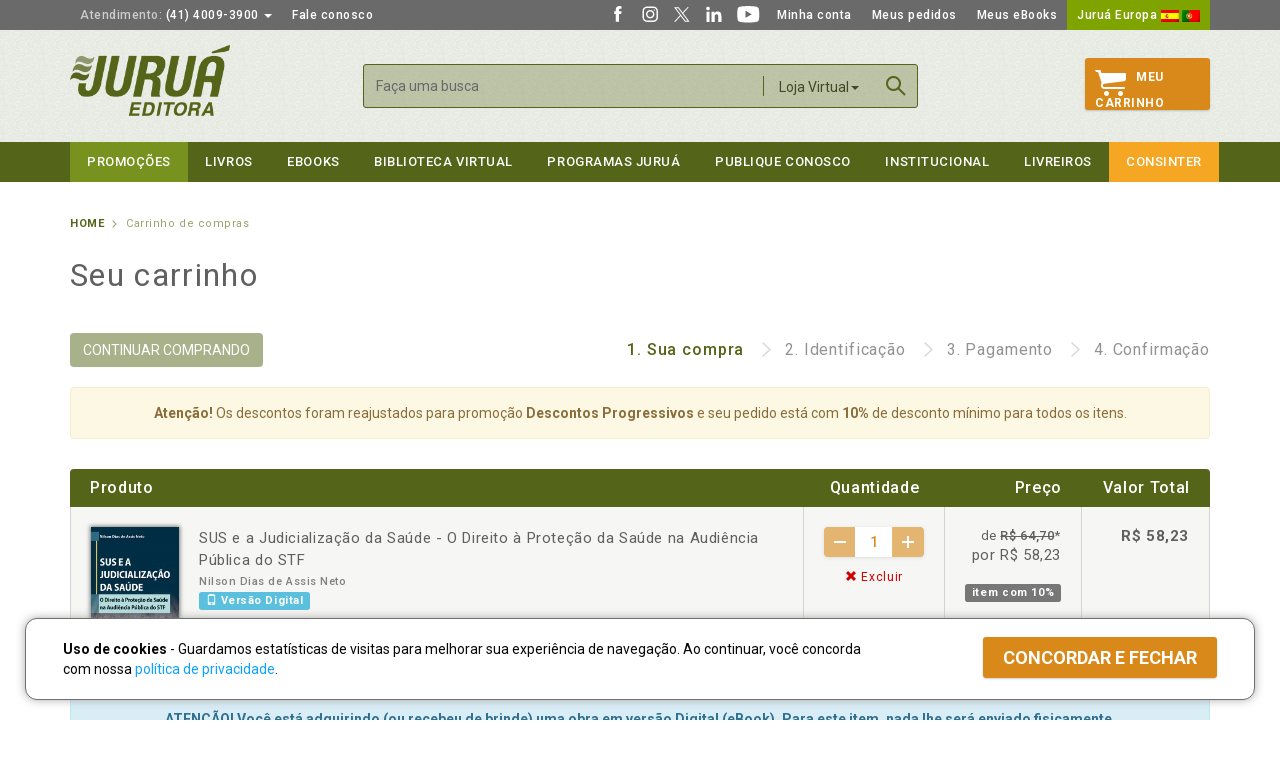

--- FILE ---
content_type: text/html; Charset=ISO-8859-1
request_url: https://www.jurua.com.br/shop_lista.asp?id=30086
body_size: 49292
content:

<!DOCTYPE html><html xmlns="http://www.w3.org/1999/xhtml" lang="pt" xml:lang="pt-br">
<head>
<meta http-equiv="Content-Type" content="text/html; charset=iso-8859-1" />
<meta http-equiv="cache-control" content="no-cache" />
<meta http-equiv="content-language" content="pt-br" />
<meta http-equiv="X-UA-Compatible" content="IE=edge,chrome=1" />
<meta name="viewport" content="width=device-width, initial-scale=1">
<meta name="resource-type" content="document" />
<meta name="author" content="Juruá Editora" />
<meta name="robots" content="ALL" />
<meta name="distribution" content="Global" />
<meta name="language" content="pt-br" />
<meta name="googlebot" content="index, follow" />
<meta property="og:image" content="https://www.jurua.com.br/images/jurua-200x200.png">
<meta property="fb:app_id" content="232599473837025">
<meta name="description" content="Portal da Juru&aacute; Editora, o mais verticalizado cat&aacute;logo do Brasil com tradi&ccedil;&atilde;o e qualidade em obras de Direito, Psicologia, Administração, Contabilidade, Economia e Literatura em geral." />
<meta name="keywords" content="editora, livraria, biblioteca virtual, livros juridicos, obras, livreiros" />
<title>Juru&aacute; Editora - Carrinho de Compras</title>
<link rel="icon" sizes="32x32" href="https://www.jurua.com.br/images/jurua-32x32.png">
<link rel="icon" sizes="48x48" href="https://www.jurua.com.br/images/jurua-48x48.png">
<link rel="shortcut icon" sizes="196x196" href="https://www.jurua.com.br/images/jurua-196x196.png">
<link rel="apple-touch-icon" href="https://www.jurua.com.br/images/jurua-128x128.png">
<link rel="icon" type="images/png" href="https://www.jurua.com.br/favicon.png">
<!--[if IE]><link rel="shortcut icon" type="image/x-icon" href="https://www.jurua.com.br/favicon.ico" /><![endif]-->
<link href='https://fonts.googleapis.com/css?family=Roboto:300,400,500,700,400italic,500italic' rel='stylesheet' type='text/css'>
<link href="https://www.jurua.com.br/assets/css/bootstrap.min.css" rel="stylesheet">
<link href="https://www.jurua.com.br/assets/css/ie10-viewport-bug-workaround.css" rel="stylesheet">
<link href="https://www.jurua.com.br/assets/css/main.css?v=1.21" rel="stylesheet">
<!-- Placed at the end of the document so the pages load faster -->
<script src="https://ajax.googleapis.com/ajax/libs/jquery/1.11.3/jquery.min.js"></script>
<script>window.jQuery || document.write('<script src="https://www.jurua.com.br/assets/js/jquery.min.js"><\/script>')</script>
<script src="https://www.jurua.com.br/assets/js/bootstrap.min.js"></script>
<script src="https://www.jurua.com.br/assets/js/jquery.maskedinput.min.js"></script>
<!-- IE10 viewport hack for Surface/desktop Windows 8 bug -->
<script src="https://www.jurua.com.br/assets/js/ie10-viewport-bug-workaround.js"></script>
<script src="https://www.jurua.com.br/assets/js/main.js"></script>
<!--Google tag (gtag.js)--><script async src="https://www.googletagmanager.com/gtag/js?id=AW-673558881"></script><script>window.dataLayer=window.dataLayer||[];function gtag(){dataLayer.push(arguments);}gtag('js',new Date());gtag('config','AW-673558881');gtag('config','AW-673558881');gtag('config','G-DYZZLDYVBS');</script>
<script>!function(f,b,e,v,n,t,s){if(f.fbq)return;n=f.fbq=function(){n.callMethod?n.callMethod.apply(n,arguments):n.queue.push(arguments)};if(!f._fbq)f._fbq=n;n.push=n;n.loaded=!0;n.version='2.0';n.queue=[];t=b.createElement(e);t.async=!0;t.src=v;s=b.getElementsByTagName(e)[0];s.parentNode.insertBefore(t,s)}(window,document,'script','https://connect.facebook.net/en_US/fbevents.js');fbq('init','1217611445013381');fbq('track','PageView');</script>
<!--[if lt IE 9]>
<script src="https://www.jurua.com.br/assets/js/ie8-responsive-file-warning.js"></script>
<script src="https://oss.maxcdn.com/html5shiv/3.7.2/html5shiv.min.js"></script>
<script src="https://oss.maxcdn.com/respond/1.4.2/respond.min.js"></script>
<![endif]-->
<script type="text/javascript" src="assets/js/fancybox/jquery.fancybox.min.js?v=2.1.4"></script>
<link rel="stylesheet" type="text/css" href="assets/js/fancybox/jquery.fancybox.css?v=2.1.4" media="screen" />
<style type="text/css">
.product_item_brinde .autor { display:block; margin-bottom:10px; font-size: 11px!important; }
.esvaziar { background: #F6F7F4; color:#777; padding:0 20px; }
.esvaziar:hover, .esvaziar:active, .esvaziar:focus { color: #777; border: 1px solid #777; background: #fff; }
#conteudo .brindes_table tbody tr td .product_item_brinde .autor { width: 170px; text-overflow: ellipsis; white-space: nowrap; overflow: hidden; }
#spinner{ position: fixed; top: 0; z-index: 100; width: 100%; height:100%; display: none; background: rgba(0,0,0,0.6); }
.cv-spinner { height: 100%; display: flex; justify-content: center; align-items: center;   }
.spinner { width: 40px; height: 40px; border: 4px #ddd solid; border-top: 4px #2e93e6 solid; border-radius: 50%; animation: sp-anime 0.8s infinite linear; }
@keyframes sp-anime { 100% { transform: rotate(360deg); } }
@media screen and (max-width: 1200px) {
	#conteudo .brindes_table tbody tr td .product_item_brinde .autor { width: 139px; text-overflow: ellipsis; white-space: nowrap; overflow: hidden; }
}
@media screen and (max-width: 992px) {
	#conteudo .brindes_table tbody tr td .product_item_brinde .autor { width: 400px; text-overflow: ellipsis; white-space: nowrap; overflow: hidden; }
}
@media screen and (max-width: 645px) {
	#conteudo .brindes_table tbody tr td .product_item_brinde .autor { width: 200px; text-overflow: ellipsis; white-space: nowrap; overflow: hidden; }
}
</style>
<script type="text/javascript">
<!--
$(document).ready(function() {
	$('.fancybox').fancybox({fitToView:false,width:'90%',height:'90%',autoSize:false,closeClick:false});
	$('#frmFrete').submit(function(e) {
		$("#spinner").fadeIn(300);
		$.ajax({
			url:'shop_lista.asp?exec=cep',
			data: { CEP: $('#CEP').val() },
			method: "POST",
			cache: false,
			error: function(result){
				$('#divFretes').html('<div class="alert alert-danger text-center">Estamos com dificuldades em obter a cotação do frete ou seu CEP não está sendo atendido no momento, pedimos desculpas pelo transtorno!</div>');
				$("#spinner").fadeOut(50);
			},
			success: function(result){
				html = $.parseHTML(result);
				$("#spinner").fadeOut(50);
				$('#divFretes').html($(html).find('#divFretes').html());
			}
		});
		return false;
	});
	
});

fbq('track', 'AddToCart');

function Concluir(){
	
	window.location = 'shop_lista.asp?exec=encerra';
	
	return false;
}
function Esvaziar(){
	if(confirm("Deseja mesmo esvaziar seu carrinho de compras?")) { window.location = 'shop_lista.asp?exec=esvaziar'; }
}
function changeQtde(e) {
	$("#spinner").fadeIn(300);
	var id = $(e).closest('td').find('.qty').attr('itemID');
	var q = $(e).closest('td').find('.qty').val();
	getURL('shop_lista.asp?exec=qtde&i='+id+'&q='+q,'shop_lista.asp?s='+(window.pageYOffset || document.documentElement.scrollTop));
}
function itemRemove(e,i) {
	$("#spinner").fadeIn(300);
	getURL('shop_lista.asp?exec=remove&i='+i,'shop_lista.asp?s='+(window.pageYOffset || document.documentElement.scrollTop));
}
function getURL(lnk,url) {
	$("#spinner").fadeIn(300);
	$.ajax({
		url:lnk,
		method: "GET",
		error: function(result){ alert('Erro na execução do comando!\n'+result.status+' - '+result.statusText); $("#spinner").fadeOut(50); },
		success: function(result){ window.location = url; }
	});
}
-->
</script>
</head>

<body>
<header id="header">
	<nav id="top_nav" class="navbar navbar-inverse ">
		<div class="container">
			<ul class="nav navbar-nav">
				<li class="dropdown"> <a href="#" class="dropdown-toggle" data-toggle="dropdown" role="button" aria-haspopup="true" aria-expanded="false"><span class="gray">Atendimento:</span> (41) 4009-3900 <span class="caret"></span></a>
					<ul class="dropdown-menu">
						<li><a href="#">Atacado:<br><span class="tel">(41) 4009-3939</span></a></li>
						<li><a href="#">Consignações:<br><span class="tel">(41) 4009-3937</span></a></li>
						<li><a href="#">Professores:<br><span class="tel">(41) 4009-3908</span></a></li>
						<li><a href="#">Autores:<br><span class="tel">(41) 4009-3909 e 4009-3910</span></a></li>
						<li><a href="https://www.jurua.com.br/contato">Confira ainda<br><span class="tel">Outros números e Fale Conosco</span></a></li>
						<li class="text-center"><a href="https://web.whatsapp.com/send?phone=+5541991781141&text=Ol%C3%A1%2C%20gostaria%20de%20atendimento..." class="btnWhats" target="_blank"><img src="/images/whatsapp.png" alt="Converse conosco via Whatsapp"><br><strong>Atendimento via Whatsapp</strong><br>clique aqui e converse conosco<br>de seg. a sex. das 8h às 17:30h.</a></li>
						
					</ul>
				</li>
				<li><a href="https://www.jurua.com.br/contato">Fale conosco</a></li>
			</ul>
			<ul class="nav navbar-nav navbar-right">
				<li><a href="https://www.facebook.com/juruaeditora" target="_blank" class="social_itens"><img src="https://www.jurua.com.br/images/social-facebook.svg" width="20" height="20" /></a></li>
				<li><a href="https://www.instagram.com/editorajurua/" target="_blank" class="social_itens"><img src="https://www.jurua.com.br/images/social-instagram.svg" width="20" height="20" /></a></li>
				<li><a href="https://x.com/editorajurua/" target="_blank" class="social_itens"><img src="https://www.jurua.com.br/images/social-twitter-x.svg" width="20" height="20" /></a></li>
				<li><a href="https://www.linkedin.com/company/jurua/" target="_blank" class="social_itens"><img src="https://www.jurua.com.br/images/social-linkedin-w.svg" width="20" height="20" /></a></li>
				<li><a href="https://www.youtube.com/c/juruaeditora1" target="_blank" class="social_itens"><img src="https://www.jurua.com.br/images/social-youtube.svg" width="25" height="20" /></a></li>
				<li><a href="https://www.jurua.com.br/cliente_cad.asp">Minha conta</a></li>
				<li><a href="https://www.jurua.com.br/cliente_ped.asp">Meus pedidos</a></li>
				<li><a href="https://www.jurua.com.br/cliente_dig.asp">Meus eBooks</a></li>
				<li class="europa"><a href="http://www.editorialjurua.com" target="_blank">Juruá Europa&nbsp;<img src="https://www.jurua.com.br/images/flags/1.png" alt="Juruá Europa - Espanha"> <img src="https://www.jurua.com.br/images/flags/3.png" alt="Juruá Europa - Portugal"></a></li>
			</ul>
		</div>
	</nav>
	<div class="container header_content">
		<div class="row">
			<div class="col-sm-3"> <a href="https://www.jurua.com.br/" class="logo"><img alt="Juruá Editora" src="https://www.jurua.com.br/assets/images/logo.png" width="160" /></a></div>
			<div class="menu_mobile only_mobile">
				<div class="overlay"><a href="javascript:;" class="close_menu_mobile only_mobile"></a></div>
				<div class="scroller">
					<ul class="nav nav-stacked themenu">
						<li><a href="https://www.jurua.com.br/contato">Fale conosco</a></li>
						<li><a href="https://www.jurua.com.br/cliente_cad.asp">Minha conta</a></li>
						<li><a href="https://www.jurua.com.br/cliente_ped.asp">Meus pedidos</a></li>
						<li><a href="https://www.jurua.com.br/cliente_dig.asp">Meus eBooks</a></li>
						<li class="europa"><a href="http://www.editorialjurua.com" target="_blank">Juruá Europa</a></li>
						<li class="cart"><a href="https://www.jurua.com.br/shop_lista.asp">Carrinho <span class="badge">1</span></a></li>
						<li class="jd"><a href="https://www.jurua.com.br/promocoes">Promoções</a></li>
						<li class="dropdown">
							<a href="#" class="has_sub">Livros</a>
							<ul class="dropdown-menu">
								<li><a href="https://www.jurua.com.br/shop_lancamentos.asp">CATÁLOGO COMPLETO</a></li>
								<li><a href="https://www.jurua.com.br/shop_areas.asp?a=1">Administração</a></li>
<li class="dropdown"><a href="#" class="has_sub">Contabilidade</a>
<ul class="dropdown-menu">
<li><a href="https://www.jurua.com.br/shop_area.asp?a=2">TODAS AS OBRAS</a></li>
<li><a href="https://www.jurua.com.br/shop_areas.asp?a=3">Contabilidade Geral Aplicada</a></li>
<li><a href="https://www.jurua.com.br/shop_areas.asp?a=4">Controladoria</a></li>
<li><a href="https://www.jurua.com.br/shop_areas.asp?a=5">Cooperativismo</a></li>
<li><a href="https://www.jurua.com.br/shop_areas.asp?a=86">Empresarial</a></li>
<li><a href="https://www.jurua.com.br/shop_areas.asp?a=6">Legislação</a></li>
<li><a href="https://www.jurua.com.br/shop_areas.asp?a=7">Legislação Societária</a></li>
<li><a href="https://www.jurua.com.br/shop_areas.asp?a=8">Legislação Trabalhista</a></li>
<li><a href="https://www.jurua.com.br/shop_areas.asp?a=9">Licitações</a></li>
<li><a href="https://www.jurua.com.br/shop_areas.asp?a=10">Matemática Financeira e Cálculos</a></li>
<li><a href="https://www.jurua.com.br/shop_areas.asp?a=11">Metodologia</a></li>
<li><a href="https://www.jurua.com.br/shop_areas.asp?a=12">Perícia e Auditoria</a></li>
<li><a href="https://www.jurua.com.br/shop_areas.asp?a=13">Prática Contábil</a></li>
<li><a href="https://www.jurua.com.br/shop_areas.asp?a=14">Tributação e Legislação Fiscal</a></li>
</ul>
</li>
<li class="dropdown"><a href="#" class="has_sub">Direito</a>
<ul class="dropdown-menu">
<li><a href="https://www.jurua.com.br/shop_area.asp?a=3">TODAS AS OBRAS</a></li>
<li><a href="https://www.jurua.com.br/shop_areas.asp?a=16">Administrativo</a></li>
<li><a href="https://www.jurua.com.br/shop_areas.asp?a=17">Agrário</a></li>
<li><a href="https://www.jurua.com.br/shop_areas.asp?a=18">Ambiental</a></li>
<li><a href="https://www.jurua.com.br/shop_areas.asp?a=19,20,21,22,23,24">Civil</a></li>
<li><a href="https://www.jurua.com.br/shop_areas.asp?a=19" class="sub2"> Contratos</a></li>
<li><a href="https://www.jurua.com.br/shop_areas.asp?a=20" class="sub2"> Direito das Sucessões</a></li>
<li><a href="https://www.jurua.com.br/shop_areas.asp?a=21" class="sub2"> Direito de Família</a></li>
<li><a href="https://www.jurua.com.br/shop_areas.asp?a=22" class="sub2"> Direitos Reais e Direito das Coisas</a></li>
<li><a href="https://www.jurua.com.br/shop_areas.asp?a=23" class="sub2"> Obrigações</a></li>
<li><a href="https://www.jurua.com.br/shop_areas.asp?a=24" class="sub2"> Responsabilidade Civil</a></li>
<li><a href="https://www.jurua.com.br/shop_areas.asp?a=25">Coleções</a></li>
<li><a href="https://www.jurua.com.br/shop_areas.asp?a=27">Constitucional</a></li>
<li><a href="https://www.jurua.com.br/shop_areas.asp?a=28">Consumidor</a></li>
<li><a href="https://www.jurua.com.br/shop_areas.asp?a=81">Digital</a></li>
<li><a href="https://www.jurua.com.br/shop_areas.asp?a=29">Econômico</a></li>
<li><a href="https://www.jurua.com.br/shop_areas.asp?a=30">Eleitoral</a></li>
<li><a href="https://www.jurua.com.br/shop_areas.asp?a=26">Empresarial</a></li>
<li><a href="https://www.jurua.com.br/shop_areas.asp?a=31">Ensino Jurídico e Metodologia</a></li>
<li><a href="https://www.jurua.com.br/shop_areas.asp?a=32">Exame de Ordem e Concursos</a></li>
<li><a href="https://www.jurua.com.br/shop_areas.asp?a=33">Filosofia do Direito</a></li>
<li><a href="https://www.jurua.com.br/shop_areas.asp?a=83">Gestão e Marketing Jurídico</a></li>
<li><a href="https://www.jurua.com.br/shop_areas.asp?a=34">Imobiliário</a></li>
<li><a href="https://www.jurua.com.br/shop_areas.asp?a=35">Internacional</a></li>
<li><a href="https://www.jurua.com.br/shop_areas.asp?a=36">Jurisprudência</a></li>
<li><a href="https://www.jurua.com.br/shop_areas.asp?a=37">Legislação</a></li>
<li><a href="https://www.jurua.com.br/shop_areas.asp?a=38">Medicina Legal</a></li>
<li><a href="https://www.jurua.com.br/shop_areas.asp?a=82">Militar</a></li>
<li><a href="https://www.jurua.com.br/shop_areas.asp?a=87">Notarial e Registral</a></li>
<li><a href="https://www.jurua.com.br/shop_areas.asp?a=39">Penal</a></li>
<li><a href="https://www.jurua.com.br/shop_areas.asp?a=40,105,107,106,117,108,119,109,118,110,111,112,113">Previdenciário</a></li>
<li><a href="https://www.jurua.com.br/shop_areas.asp?a=40" class="sub2"> Aposentadoria</a></li>
<li><a href="https://www.jurua.com.br/shop_areas.asp?a=105" class="sub2"> Benefícios e Assistência Social</a></li>
<li><a href="https://www.jurua.com.br/shop_areas.asp?a=107" class="sub2"> Cálculo Previdenciário</a></li>
<li><a href="https://www.jurua.com.br/shop_areas.asp?a=106" class="sub2"> Manuais</a></li>
<li><a href="https://www.jurua.com.br/shop_areas.asp?a=117" class="sub2"> Militar</a></li>
<li><a href="https://www.jurua.com.br/shop_areas.asp?a=108" class="sub2"> Planejamento Previdenciário</a></li>
<li><a href="https://www.jurua.com.br/shop_areas.asp?a=119" class="sub2"> Previdência Complementar</a></li>
<li><a href="https://www.jurua.com.br/shop_areas.asp?a=109" class="sub2"> Processo Previdenciário</a></li>
<li><a href="https://www.jurua.com.br/shop_areas.asp?a=118" class="sub2"> Reforma da Previdência</a></li>
<li><a href="https://www.jurua.com.br/shop_areas.asp?a=110" class="sub2"> Revisões</a></li>
<li><a href="https://www.jurua.com.br/shop_areas.asp?a=111" class="sub2"> Segurado Especial</a></li>
<li><a href="https://www.jurua.com.br/shop_areas.asp?a=112" class="sub2"> Servidor Público</a></li>
<li><a href="https://www.jurua.com.br/shop_areas.asp?a=113" class="sub2"> Diversos</a></li>
<li><a href="https://www.jurua.com.br/shop_areas.asp?a=41">Processual Civil</a></li>
<li><a href="https://www.jurua.com.br/shop_areas.asp?a=42">Processual do Trabalho</a></li>
<li><a href="https://www.jurua.com.br/shop_areas.asp?a=43">Processual Penal</a></li>
<li><a href="https://www.jurua.com.br/shop_areas.asp?a=44">Processual Tributário</a></li>
<li><a href="https://www.jurua.com.br/shop_areas.asp?a=45">Revista</a></li>
<li><a href="https://www.jurua.com.br/shop_areas.asp?a=46">Teoria Geral do Direito</a></li>
<li><a href="https://www.jurua.com.br/shop_areas.asp?a=47">Trabalho</a></li>
<li><a href="https://www.jurua.com.br/shop_areas.asp?a=48">Trânsito</a></li>
<li><a href="https://www.jurua.com.br/shop_areas.asp?a=49">Tributário</a></li>
<li><a href="https://www.jurua.com.br/shop_areas.asp?a=50">Diversos</a></li>
</ul>
</li>
<li><a href="https://www.jurua.com.br/shop_areas.asp?a=51">Economia</a></li>
<li><a href="https://www.jurua.com.br/shop_areas.asp?a=52">Filosofia</a></li>
<li class="dropdown"><a href="#" class="has_sub">Literatura e Cultura</a>
<ul class="dropdown-menu">
<li><a href="https://www.jurua.com.br/shop_area.asp?a=6">TODAS AS OBRAS</a></li>
<li><a href="https://www.jurua.com.br/shop_areas.asp?a=54">Adoção</a></li>
<li><a href="https://www.jurua.com.br/shop_areas.asp?a=55">Auto Ajuda e Esotérico</a></li>
<li><a href="https://www.jurua.com.br/shop_areas.asp?a=56">Cidadania</a></li>
<li><a href="https://www.jurua.com.br/shop_areas.asp?a=57">Clássicos</a></li>
<li><a href="https://www.jurua.com.br/shop_areas.asp?a=58">Educação</a></li>
<li><a href="https://www.jurua.com.br/shop_areas.asp?a=84">Infantojuvenil</a></li>
<li><a href="https://www.jurua.com.br/shop_areas.asp?a=59">Negócios, Administração e Marketing</a></li>
<li><a href="https://www.jurua.com.br/shop_areas.asp?a=60">Personalidades</a></li>
<li><a href="https://www.jurua.com.br/shop_areas.asp?a=61">Política, História e Filosofia</a></li>
<li><a href="https://www.jurua.com.br/shop_areas.asp?a=88">Religião e Espiritualidade</a></li>
<li><a href="https://www.jurua.com.br/shop_areas.asp?a=62">Saúde</a></li>
<li><a href="https://www.jurua.com.br/shop_areas.asp?a=63">Viagem e Turismo</a></li>
<li><a href="https://www.jurua.com.br/shop_areas.asp?a=64">Diversos</a></li>
</ul>
</li>
<li class="dropdown"><a href="#" class="has_sub">Psicologia</a>
<ul class="dropdown-menu">
<li><a href="https://www.jurua.com.br/shop_area.asp?a=7">TODAS AS OBRAS</a></li>
<li><a href="https://www.jurua.com.br/shop_areas.asp?a=66">Desenvolvimento</a></li>
<li><a href="https://www.jurua.com.br/shop_areas.asp?a=67">Escolar e Educação</a></li>
<li><a href="https://www.jurua.com.br/shop_areas.asp?a=68">Família e Adoção</a></li>
<li><a href="https://www.jurua.com.br/shop_areas.asp?a=69">Fenomenologia</a></li>
<li><a href="https://www.jurua.com.br/shop_areas.asp?a=70">Gestalt-Terapia</a></li>
<li><a href="https://www.jurua.com.br/shop_areas.asp?a=85">Infantil</a></li>
<li><a href="https://www.jurua.com.br/shop_areas.asp?a=71">Jurídica</a></li>
<li><a href="https://www.jurua.com.br/shop_areas.asp?a=72">Organizacional e do Trabalho</a></li>
<li><a href="https://www.jurua.com.br/shop_areas.asp?a=73">Psicanálise</a></li>
<li><a href="https://www.jurua.com.br/shop_areas.asp?a=74">Saúde</a></li>
<li><a href="https://www.jurua.com.br/shop_areas.asp?a=75">Social</a></li>
<li><a href="https://www.jurua.com.br/shop_areas.asp?a=80">Terapia Cognitivo-Comportamental</a></li>
<li><a href="https://www.jurua.com.br/shop_areas.asp?a=76">Diversos</a></li>
</ul>
</li>
<li><a href="https://www.jurua.com.br/shop_areas.asp?a=77">Sociologia</a></li>
<li><a href="https://www.jurua.com.br/shop_areas.asp?a=78">Internacional</a></li>

								<li><a href="https://www.jurua.com.br/doutrina-estrangeira">Doutrina Estrangeira</a></li>
			                    <li><a href="https://www.jurua.com.br/biblioteca-idp">Biblioteca IDP</a></li>
							</ul>
						</li>
						<li><a href="https://www.jurua.com.br/shop_digital.asp">eBooks</a></li>
						<li><a href="https://www.jurua.com.br/bv">Biblioteca virtual</a></li>
						<li class="dropdown">
							<a href="#" class="has_sub">Programas Juruá</a>
							<ul class="dropdown-menu">
								<li><a href="https://www.jurua.com.br/clientefiel.asp">Cliente Fiel</a></li>
								<li><a href="https://www.jurua.com.br/semeando.asp">Semeando Livros</a></li>
								<li><a href="https://www.jurua.com.br/professores.asp">Programa de Apoio ao Professor</a></li>
								<li><a href="https://www.jurua.com.br/bibliotecas.asp">Programa de Apoio à Biblioteca</a></li>
							</ul>
						</li>
						<li><a href="https://www.jurua.com.br/publique-conosco">Publique Conosco</a></li>
						<li><a href="https://www.jurua.com.br/quem-somos">Institucional</a></li>
						<li><a href="https://www.jurua.com.br/livreiros_main.asp">Livreiros</a></li>
						<li class="ead"><a href="https://www.consinter.org" target="_blank">Consinter</a></li>
					</ul>
				</div>
			</div>
			<a href="javascript:;" class="only_mobile menu_btn_mobile"></a> <a href="https://www.jurua.com.br/cliente_cad.asp" class="only_mobile user_btn_mobile"></a> <a href="javascript:;" class="only_mobile searchbtn"></a>
			<div class="col-sm-6">
				<form action="https://www.jurua.com.br/pesquisa.asp" method="get" name="fBusca" id="fBusca" class="form_search form-inline">
					<input type="hidden" name="onde" id="search_onde" value="Loja Virtual" />
					<input type="search" class="form-control" id="txtBusca" placeholder="Faça uma busca" name="texto" value="" maxlength="100" />
					<div class="dropdown" id="filtro_busca">
						<button class="dropdown-toggle" type="button" id="dropdownSearch" data-toggle="dropdown" aria-haspopup="true" aria-expanded="true"> Loja virtual <span class="caret"></span> </button>
						<ul class="dropdown-menu" aria-labelledby="dropdownSearch">
							<li><a href="javascript:filtrapor('Loja Virtual');">Loja virtual</a></li>
							<li><a href="javascript:filtrapor('Biblioteca Virtual');">Biblioteca Virtual</a></li>
						</ul>
					</div>
					<a href="javascript:;" class="only_mobile closesearchbtn"></a>
					<button type="submit" class="btn btn_search btn-primary" onClick="javascript:if($('#txtBusca').val().trim()==''){return false;}">Buscar</button>
				</form>
			</div>
			<div class="col-sm-3">
				<div class="carrinho">
					
					<a href="https://www.jurua.com.br/shop_lista.asp" id="cart_btn"><span class="carrinhoicon"></span>Meu<br>Carrinho</a> 
					
				</div>
			</div>
		</div>
	</div>
	<nav id="main_menu"  class="navbar navbar-inverse ">
		<div class="container">
			<div id="navbar" class="collapse navbar-collapse">
				<ul class="nav navbar-nav">
					<li class="promo"><a href="https://www.jurua.com.br/promocoes">Promoções</a></li>
					<li class="dropdown">
						<a href="#" class="dropdown-toggle" data-toggle="dropdown" role="button" aria-haspopup="true" aria-expanded="false">Livros</a>
						<ul class="dropdown-menu">
							<li><a href="https://www.jurua.com.br/shop_lancamentos.asp">CATÁLOGO COMPLETO</a></li>
							<li><a href="https://www.jurua.com.br/shop_areas.asp?a=1">Administração</a></li>
<li class="dropdown"><a href="#" class="has_sub">Contabilidade</a>
<div class="cols3 clearfix">
<ul class="dropdown-menu">
<li><a href="https://www.jurua.com.br/shop_area.asp?a=2">TODAS AS OBRAS</a></li>
<li><a href="https://www.jurua.com.br/shop_areas.asp?a=3">Contabilidade Geral Aplicada</a></li>
<li><a href="https://www.jurua.com.br/shop_areas.asp?a=4">Controladoria</a></li>
<li><a href="https://www.jurua.com.br/shop_areas.asp?a=5">Cooperativismo</a></li>
<li><a href="https://www.jurua.com.br/shop_areas.asp?a=86">Empresarial</a></li>
<li><a href="https://www.jurua.com.br/shop_areas.asp?a=6">Legislação</a></li>
<li><a href="https://www.jurua.com.br/shop_areas.asp?a=7">Legislação Societária</a></li>
</ul>
<ul class="dropdown-menu">
<li><a href="https://www.jurua.com.br/shop_areas.asp?a=8">Legislação Trabalhista</a></li>
<li><a href="https://www.jurua.com.br/shop_areas.asp?a=9">Licitações</a></li>
<li><a href="https://www.jurua.com.br/shop_areas.asp?a=10">Matemática Financeira e Cálculos</a></li>
<li><a href="https://www.jurua.com.br/shop_areas.asp?a=11">Metodologia</a></li>
<li><a href="https://www.jurua.com.br/shop_areas.asp?a=12">Perícia e Auditoria</a></li>
<li><a href="https://www.jurua.com.br/shop_areas.asp?a=13">Prática Contábil</a></li>
<li><a href="https://www.jurua.com.br/shop_areas.asp?a=14">Tributação e Legislação Fiscal</a></li>
</ul>
</div>
</li>
<li class="dropdown"><a href="#" class="has_sub">Direito</a>
<div class="cols3 clearfix">
<ul class="dropdown-menu">
<li><a href="https://www.jurua.com.br/shop_area.asp?a=3">TODAS AS OBRAS</a></li>
<li><a href="https://www.jurua.com.br/shop_areas.asp?a=16">Administrativo</a></li>
<li><a href="https://www.jurua.com.br/shop_areas.asp?a=17">Agrário</a></li>
<li><a href="https://www.jurua.com.br/shop_areas.asp?a=18">Ambiental</a></li>
<li><a href="https://www.jurua.com.br/shop_areas.asp?a=19,20,21,22,23,24">Civil</a></li>
<li><a href="https://www.jurua.com.br/shop_areas.asp?a=25">Coleções</a></li>
<li><a href="https://www.jurua.com.br/shop_areas.asp?a=27">Constitucional</a></li>
<li><a href="https://www.jurua.com.br/shop_areas.asp?a=28">Consumidor</a></li>
<li><a href="https://www.jurua.com.br/shop_areas.asp?a=81">Digital</a></li>
<li><a href="https://www.jurua.com.br/shop_areas.asp?a=29">Econômico</a></li>
<li><a href="https://www.jurua.com.br/shop_areas.asp?a=30">Eleitoral</a></li>
<li><a href="https://www.jurua.com.br/shop_areas.asp?a=26">Empresarial</a></li>
</ul>
<ul class="dropdown-menu">
<li><a href="https://www.jurua.com.br/shop_areas.asp?a=31">Ensino Jurídico e Metodologia</a></li>
<li><a href="https://www.jurua.com.br/shop_areas.asp?a=32">Exame de Ordem e Concursos</a></li>
<li><a href="https://www.jurua.com.br/shop_areas.asp?a=33">Filosofia do Direito</a></li>
<li><a href="https://www.jurua.com.br/shop_areas.asp?a=83">Gestão e Marketing Jurídico</a></li>
<li><a href="https://www.jurua.com.br/shop_areas.asp?a=34">Imobiliário</a></li>
<li><a href="https://www.jurua.com.br/shop_areas.asp?a=35">Internacional</a></li>
<li><a href="https://www.jurua.com.br/shop_areas.asp?a=36">Jurisprudência</a></li>
<li><a href="https://www.jurua.com.br/shop_areas.asp?a=37">Legislação</a></li>
<li><a href="https://www.jurua.com.br/shop_areas.asp?a=38">Medicina Legal</a></li>
<li><a href="https://www.jurua.com.br/shop_areas.asp?a=82">Militar</a></li>
<li><a href="https://www.jurua.com.br/shop_areas.asp?a=87">Notarial e Registral</a></li>
<li><a href="https://www.jurua.com.br/shop_areas.asp?a=39">Penal</a></li>
</ul>
<ul class="dropdown-menu">
<li><a href="https://www.jurua.com.br/shop_areas.asp?a=40,105,107,106,117,108,119,109,118,110,111,112,113">Previdenciário</a></li>
<li><a href="https://www.jurua.com.br/shop_areas.asp?a=41">Processual Civil</a></li>
<li><a href="https://www.jurua.com.br/shop_areas.asp?a=42">Processual do Trabalho</a></li>
<li><a href="https://www.jurua.com.br/shop_areas.asp?a=43">Processual Penal</a></li>
<li><a href="https://www.jurua.com.br/shop_areas.asp?a=44">Processual Tributário</a></li>
<li><a href="https://www.jurua.com.br/shop_areas.asp?a=45">Revista</a></li>
<li><a href="https://www.jurua.com.br/shop_areas.asp?a=46">Teoria Geral do Direito</a></li>
<li><a href="https://www.jurua.com.br/shop_areas.asp?a=47">Trabalho</a></li>
<li><a href="https://www.jurua.com.br/shop_areas.asp?a=48">Trânsito</a></li>
<li><a href="https://www.jurua.com.br/shop_areas.asp?a=49">Tributário</a></li>
<li><a href="https://www.jurua.com.br/shop_areas.asp?a=50">Diversos</a></li>
<li class="empty">&nbsp;</li>
</ul>
</div>
</li>
<li><a href="https://www.jurua.com.br/shop_areas.asp?a=51">Economia</a></li>
<li><a href="https://www.jurua.com.br/shop_areas.asp?a=52">Filosofia</a></li>
<li class="dropdown"><a href="#" class="has_sub">Literatura e Cultura</a>
<div class="cols3 clearfix">
<ul class="dropdown-menu">
<li><a href="https://www.jurua.com.br/shop_area.asp?a=6">TODAS AS OBRAS</a></li>
<li><a href="https://www.jurua.com.br/shop_areas.asp?a=54">Adoção</a></li>
<li><a href="https://www.jurua.com.br/shop_areas.asp?a=55">Auto Ajuda e Esotérico</a></li>
<li><a href="https://www.jurua.com.br/shop_areas.asp?a=56">Cidadania</a></li>
<li><a href="https://www.jurua.com.br/shop_areas.asp?a=57">Clássicos</a></li>
<li><a href="https://www.jurua.com.br/shop_areas.asp?a=58">Educação</a></li>
<li><a href="https://www.jurua.com.br/shop_areas.asp?a=84">Infantojuvenil</a></li>
</ul>
<ul class="dropdown-menu">
<li><a href="https://www.jurua.com.br/shop_areas.asp?a=59">Negócios, Administração e Marketing</a></li>
<li><a href="https://www.jurua.com.br/shop_areas.asp?a=60">Personalidades</a></li>
<li><a href="https://www.jurua.com.br/shop_areas.asp?a=61">Política, História e Filosofia</a></li>
<li><a href="https://www.jurua.com.br/shop_areas.asp?a=88">Religião e Espiritualidade</a></li>
<li><a href="https://www.jurua.com.br/shop_areas.asp?a=62">Saúde</a></li>
<li><a href="https://www.jurua.com.br/shop_areas.asp?a=63">Viagem e Turismo</a></li>
<li><a href="https://www.jurua.com.br/shop_areas.asp?a=64">Diversos</a></li>
</ul>
</div>
</li>
<li class="dropdown"><a href="#" class="has_sub">Psicologia</a>
<div class="cols3 clearfix">
<ul class="dropdown-menu">
<li><a href="https://www.jurua.com.br/shop_area.asp?a=7">TODAS AS OBRAS</a></li>
<li><a href="https://www.jurua.com.br/shop_areas.asp?a=66">Desenvolvimento</a></li>
<li><a href="https://www.jurua.com.br/shop_areas.asp?a=67">Escolar e Educação</a></li>
<li><a href="https://www.jurua.com.br/shop_areas.asp?a=68">Família e Adoção</a></li>
<li><a href="https://www.jurua.com.br/shop_areas.asp?a=69">Fenomenologia</a></li>
<li><a href="https://www.jurua.com.br/shop_areas.asp?a=70">Gestalt-Terapia</a></li>
<li><a href="https://www.jurua.com.br/shop_areas.asp?a=85">Infantil</a></li>
</ul>
<ul class="dropdown-menu">
<li><a href="https://www.jurua.com.br/shop_areas.asp?a=71">Jurídica</a></li>
<li><a href="https://www.jurua.com.br/shop_areas.asp?a=72">Organizacional e do Trabalho</a></li>
<li><a href="https://www.jurua.com.br/shop_areas.asp?a=73">Psicanálise</a></li>
<li><a href="https://www.jurua.com.br/shop_areas.asp?a=74">Saúde</a></li>
<li><a href="https://www.jurua.com.br/shop_areas.asp?a=75">Social</a></li>
<li><a href="https://www.jurua.com.br/shop_areas.asp?a=80">Terapia Cognitivo-Comportamental</a></li>
<li><a href="https://www.jurua.com.br/shop_areas.asp?a=76">Diversos</a></li>
</ul>
</div>
</li>
<li><a href="https://www.jurua.com.br/shop_areas.asp?a=77">Sociologia</a></li>
<li><a href="https://www.jurua.com.br/shop_areas.asp?a=78">Internacional</a></li>

							<li><a href="https://www.jurua.com.br/doutrina-estrangeira">Doutrina Estrangeira</a></li>
							<li><a href="https://www.jurua.com.br/biblioteca-idp">Biblioteca IDP</a></li>
						</ul>
					</li>
					<li><a href="https://www.jurua.com.br/shop_digital.asp">eBooks</a></li>
					<li><a href="https://www.jurua.com.br/bv">Biblioteca virtual</a></li>
					<li class="dropdown">
						<a href="#">Programas Juruá</a>
						<ul class="dropdown-menu">
							<li><a href="https://www.jurua.com.br/clientefiel.asp">Cliente Fiel</a></li>
							<li><a href="https://www.jurua.com.br/semeando.asp">Semeando Livros</a></li>
							<li><a href="https://www.jurua.com.br/professores.asp">Programa de Apoio ao Professor</a></li>
							<li><a href="https://www.jurua.com.br/bibliotecas.asp">Programa de Apoio à Biblioteca</a></li>
						</ul>
					</li>
					<li><a href="https://www.jurua.com.br/publique-conosco">Publique Conosco</a></li>
					<li><a href="https://www.jurua.com.br/quem-somos">Institucional</a></li>
					<li><a href="https://www.jurua.com.br/livreiros_main.asp">Livreiros</a></li>
					<li class="ead"><a href="https://www.consinter.org" target="_blank">Consinter</a></li>
					
				</ul>
			</div>
		</div>
	</nav>
</header>
<script language="javascript">
$(document).ready(function(e) { filtrapor('Loja Virtual'); });
</script>

<section class="topo_pagina">
	<div class="container">
		<ol class="breadcrumb">
			<li><a href="https://www.jurua.com.br">Home</a></li>
			<li class="active">Carrinho de compras</li>
		</ol>
		<h1>Seu carrinho</h1>
	</div>
</section>
<article id="conteudo">
	<div class="container">
		<div class=" finalizacao">
			<div class="row">
				<div class="col-md-12">
					<a href="./" class="btn btn-green light">CONTINUAR COMPRANDO</a>
					<ol class="breadcrumb">
						<li class="active">1. <span>Sua compra</span></li>
						<li>2. <span>Identificação</span></li>
						<li>3. <span>Pagamento</span></li>
						<li>4. <span>Confirmação</span></li>
					</ol>
				</div>
			</div>
			<div class="row">
				<div class="col-md-12">
				<div class="alert alert-warning text-center" role="alert"><b>Atenção!</b> Os descontos foram reajustados para promoção <b>Descontos Progressivos</b> e seu pedido está com <b>10%</b> de desconto m&iacute;nimo para todos os itens.</div>
					<table class="table itens">
						<thead>
							<tr>
								<th>Produto</th>
								<th class="text-center">Quantidade</th>
								<th class="text-right">Preço</th>
								<th class="text-right nobr">Valor Total</th>
							</tr>
						</thead>
						<tbody>
						
							<tr>
								<td class="clearfix prod">
									<a href="shop_item.asp?id=30086" class="img"><img src="images/prod/s/30/30085.jpg" /></a>
									<div class="right">
										<h4><a href="shop_item.asp?id=30086">SUS e a Judicialização da Saúde - O Direito à Proteção da Saúde na Audiência Pública do STF</a></h4>
										<span class="autor">Nilson Dias de Assis Neto</span>
										<br><span class="label label-info"><span class="glyphicon glyphicon-phone"></span>&nbsp;<b>Versão Digital</b></span>
									</div>
								</td>
								<td class="stepper">
									
										<div class="input-group qtde_field">
											<span class="input-group-btn"><button class="btn btn-default minus" type="button">-</button></span>
											<input type="text" class="form-control qty" placeholder="" value="1" itemID="30086" onKeyPress="return false;">
											<span class="input-group-btn"><button class="btn btn-default plus" type="button">+</button></span>
										</div>
										<a href="###" class="remove vermelho" onclick="if(confirm('Deseja excluir esse item de seu carrinho de compras?')) { itemRemove(this,1); }"><span class="glyphicon glyphicon-remove"></span> Excluir</a>
										<br>
										<br>
										<a href="###" onclick="changeQtde(this);" class="refresh verde"><span class="glyphicon glyphicon-refresh"></span> Atualizar</a>
									
								</td>
								<td class="valor nobr"><span class="label_mobile">Preço:</span>
									<span class="txtde">de <span class="preco_de">R$ 64,70</span>*</span>por R$ 58,23<br /><br /><span class="label label-default">item com <b>10%</b></span>
								</td>
								<td class="valor nobr"><span class="label_mobile">Valor total:</span>
									<b>
									R$ 58,23
									</b>
								</td>
							</tr>
							
						</tbody>
					</table>
				</div>
			</div>
			
			<div class="row"><div class="col-md-12"><div class="alert alert-info bold center" role="alert" style="margin-top:0;">
				 
				ATENÇÃO! Você está adquirindo (ou recebeu de brinde) uma obra em versão Digital (eBook). Para este item, nada lhe será enviado fisicamente.<br>VERSÃO PARA DOWNLOAD E LEITURA EM SMARTPHONES/TABLETS.
				
			</div></div></div>
			
			<div class="row">
				<div class="col-md-4 ">
					<div class="box_content">
						<h3 class="clearfix">Cupom / Código promocional: <label>Se possuir um cupom/código promocional, informe-o abaixo e clique em ok</label></h3>
						
						<form action="shop_lista.asp" method="post" class="form-inline">
							<input type="hidden" name="exec" id="exec" value="promo" />
							<div class="form-group">
							<input type="text" class="form-control text-uppercase" name="promo" id="codigoPromo" placeholder="" maxlength="20" value="" onfocus="this.select();" /> 
							</div>
							<button type="submit" class="btn btn-green light">Ok</button>
						</form>
						
					</div>
				</div>
				<div class="col-md-4 ">
					<div class="box_content">
						<h3 class="clearfix">Frete:
						
						</h3>
						<div class="alert alert-success" role="alert">Não há produtos com cobrança de frete em seu carrinho de compras.</div>
					</div>
				</div>
				<div class="col-md-4 clearfix">
					<div class="box_content nopadding">
						<ul id="divTotais" class="totais">
							<li class="clearfix">
								<span class="txt">Sub-total dos produtos <span class="badge">1</span>:</span>
								<span class="valor nobr">R$ 58,23</span>
							</li>
							<li class="clearfix">
								<span class="txt">Frete:</span>
								<span class="valor nobr">
								-
								</span>
							</li>
							
							<li class="total clearfix">
								<span class="txt">Total:</span>
								
								<span class="valor nobr">R$ 58,23</span>
								
							</li>
						</ul>
					</div>
					
				</div>
			</div>
			<div class="row">
				<div class="col-sm-6"><a href="javascript:Esvaziar();" class="btn btn-laranja esvaziar">ESVAZIAR CARRINHO</a></div>
				<div class="col-sm-6"><a href="javascript:Concluir();" class="btn btn-laranja concluir">CONCLUIR A COMPRA</a></div>
			</div>
			<div class="row">
				<div class="col-md-12">
					<div class="panel panel-detail">
						<div class="panel-heading">
							<h3 class="panel-title"><span>Observações</span></h3>
						</div>
						<div class="panel-body">
							<ul>
								<li>Para <b>alterar</b> a quantidade de um item clique na setas de aumentar/diminuir e então clicar no botão atualiza que será exibido ao lado da quantidade;</li>
								<li>Para remover um item basta clicar no ícone da lixeira ao lado da descrição do produto;</li>
								<li>Professores: para obter os descontos do PAP, clique em encerra compra e identifique-se. Após essa identificação os valores serão recalculados.</li>
								<li>Os pedidos ficam condicionados a disponibilidade de estoque;</li>
								<li>Os descontos não são cumulativos com outras promoções, incluindo P.A.P. e Cliente Fiel.</li>
							</ul>
						</div>
					</div>
				</div>
			</div>
			
			<div class="row">
				<div class="col-md-12">
					<div class="list-group panel-detail">
						<div class="list-group-item first">
							<h3 class="list-group-item-heading"><span>Versão Digital (eBook)</span></h3>
							<p class="list-group-item-text">Para leitura em aplicativo exclusivo da Juruá Editora - Juruá eBooks - para <b>Smartphones e Tablets</b> rodando iOS e Android. <strong>Não compatível KINDLE, LEV, KOBO e outros e-Readers</strong>.</p>
						</div>
						<div class="list-group-item ">
							<p class="list-group-item-text">Disponível para as plataformas:</p>
							<ul>
								<li><img src="assets/images/icon_android.png" class="android" width="15px" alt="Android" title="Android">Android <strong>15 ou posterior</strong></li>
								<li><img src="assets/images/icon_ios.png" class="ios" width="15px" alt="iOS" title="iOS">iOS <strong>18 ou posterior</strong></li>
							</ul>
						</div>
						<div class="list-group-item ">
							<p class="list-group-item-text"><strong>Em computadores a leitura é apenas online e sem recursos de favoritos e anotações;<br />Não permite download do livro em formato PDF;<br />Não permite a impressão e cópia do conteúdo.</strong></p>
						</div>
						<div class="list-group-item ">
							<p class="list-group-item-text">Compra apenas via site da Juruá Editora.</p>
						</div>
					</div>
				</div>
			</div>
			
			<br>
		</div>
	</div>
	
</article>
<div id="spinner"><div class="cv-spinner"><span class="spinner"></span></div></div>
<section id="footer_map">
  <div class="container">
	<div class="row">
	  <div class="col-xs-12 col-sm-2 col_logo">
	  	<a href="https://www.jurua.com.br/"><img src="https://www.jurua.com.br/assets/images/logo_footer.png" alt="Juruá Editora" /></a>
	  </div>
	  <div class="col-xs-12 col-sm-10">
		<div class="formas clearfix">
			<span>Formas de<br>pagamento&nbsp;&nbsp;</span><img src="https://www.jurua.com.br/assets/images/bandeiras-pagtos.png" class="cart" alt="Formas de pagamento" style="max-width:50%;" />&nbsp;&nbsp;
			<img src="https://www.jurua.com.br/assets/images/site_seguro.png" class="seguro" alt="Site seguro" />
			<a href="#/" onClick="javascript:window.open('http://abcomm.org/certificado.php?url=jurua.com.br', 'c_TW', 'location=no, toolbar=no, width=625, height=700');"><img src="https://www.jurua.com.br/images/abcomm.png" class="abcomm" alt="ABComm - Empresa Associada"></a>
		</div>
	  </div>
	</div>
	<nav>
	  <ul class="row menufooter">
		<li class="col-sm-3 col-md-3"> <a href="javascript:;" class="link_map">Institucional</a>
		  <ul class="sub">
			<li><a href="https://www.jurua.com.br/sobre.asp">Quem Somos</a></li>
			<li><a href="https://www.jurua.com.br/sobre_impress.asp">Impressão Digital</a></li>
			<li><a href="https://www.jurua.com.br/publique.asp">Publique Conosco</a></li>
			<li><a href="https://www.jurua.com.br/digital">Juruá eBooks</a></li>
			<li><a href="https://www.jurua.com.br/sobre_ondeencontrar.asp">Onde Encontrar</a></li>
			<li><a href="https://www.jurua.com.br/faleconosco.asp">Fale Conosco</a></li>
			
		  </ul>
		</li>
		<li class="col-sm-3 col-md-3">
		  <a href="javascript:;" class="link_map">Políticas</a>
		  <ul class="sub">
			<li><a href="https://www.jurua.com.br/politica-privacidade.asp">Política de Privacidade</a></li>
			<li><a href="https://www.jurua.com.br/politica-trocas-devolucoes.asp">Política de Trocas e Devoluções</a></li>
			<li><a href="https://www.jurua.com.br/politica-envio.asp">Política de Envio</a></li>
		  </ul>
		  <br/><a href="javascript:;" class="link_map">Biblioteca Virtual</a>
		  <ul class="sub">
			<li><a href="https://www.jurua.com.br/bv/oquee.asp">O que é a B.V.</a></li>
			<li><a href="https://www.jurua.com.br/bv/comofunc.asp">Como Funciona</a></li>
		  </ul>
		</li>
		<li class="col-sm-3 col-md-3"> <a href="javascript:;" class="link_map">Programas</a>
		  <ul class="sub">
			<li><a href="https://www.jurua.com.br/clientefiel.asp">Cliente Fiel</a></li>
			<li><a href="https://www.jurua.com.br/semeando.asp">Semeando Livros</a></li>
			<li><a href="https://www.jurua.com.br/professores.asp">Programa de Apoio ao Professor</a></li>
			<li><a href="https://www.jurua.com.br/biblioteca">Programa de Apoio à Biblioteca</a></li>
		  </ul>
		  <br/><a href="javascript:;" class="link_map">JuruáDocs</a> 
		  <ul class="sub">
			<li><a href="https://www.juruadocs.com" target="_blank">Acesso ao JuruáDocs</a></li>
		  </ul>
		</li>
		<li class="col-sm-3 col-md-3"> <a href="javascript:;" class="link_map">Livreiros</a>
		  <ul class="sub">
			<li><a href="https://www.jurua.com.br/livreiros_main.asp">Catálogo</a></li>
			<li><a href="https://www.jurua.com.br/livreiros_lista.asp?area=tot">Lista de Preços</a></li>
			<li><a href="https://www.jurua.com.br/livreiros_distrib.asp">Distribuidores</a></li>
		  </ul>
		</li>
	  </ul>
	</nav>
  </div>
</section>
<footer>
  <div class="container">
    <div class="row">
      <div class="col-md-12">
      	<div class="social_itens">
					<a href="https://www.facebook.com/juruaeditora" target="_blank" class="social_itens"><img src="/images/social-facebook.svg" width="20" height="20" /></a>
					<a href="https://www.instagram.com/editorajurua/" target="_blank" class="social_itens"><img src="/images/social-instagram.svg" width="20" height="20" /></a>
					<a href="https://x.com/editorajurua/" target="_blank" class="social_itens"><img src="/images/social-twitter-x.svg" width="20" height="20" /></a>
					<a href="https://www.linkedin.com/company/jurua/" target="_blank" class="social_itens"><img src="/images/social-linkedin-w.svg" width="20" height="20" /></a>
					<a href="https://www.youtube.com/c/juruaeditora1" target="_blank" class="social_itens"><img src="/images/social-youtube.svg" width="25" height="20" /></a>
				</div>
        <p style="padding:0;">
        	<strong>Juruá Editora Ltda., CNPJ 77.535.508/0001-19</strong><br><strong>Juruá Informática Ltda., CNPJ 01.701.561/0001-80</strong><br>
          <strong>NOVO ENDEREÇO:</strong> R. Flávio Dallegrave, 7665, São Lourenço | <span class="text-nowrap">Curitiba - Paraná - CEP 82210-310</span><br>
          <span class="text-nowrap">Atendimento: (41) 4009-3900</span> | <span class="text-nowrap">Vendas Atacado: (41) 4009-3939</span> | <span class="text-nowrap"><a href="https://web.whatsapp.com/send?phone=+5541991781141&text=Ol%C3%A1%2C%20gostaria%20de%20atendimento..." class="btnWhats" target="_blank" style="color:#fff;"><img src="/images/whatsapp.png" alt="Converse conosco via Whatsapp" style="height:20px;"> Atendimento via Whatsapp</a></span><br><strong>NÃO DISPOMOS MAIS DE SHOWROOW</strong></p>
      </div>
    </div>
  </div>
</footer>
<script type="text/javascript">(function(){function f(b){var a,c=document.cookie.split(";");for(a=0;a<c.length;a++){var d=c[a].substr(0,c[a].indexOf("\x3d"));var g=c[a].substr(c[a].indexOf("\x3d")+1);d=d.replace(/^\s+|\s+$/g,"");if(d==b)return unescape(g)}}var h='<style>.inner-lgpd{max-width:1154px;margin:auto;}.footer-lgpd{background:#fff;bottom:20px;border:1px solid #707070;display:block;padding:20px;position:fixed;max-width:1230px;z-index:999999999;transition:all 0.4s ease-in-out;box-shadow: 0 0 10px #aaa;border-radius:12px;max-width:1230px;margin:0 auto;left:20px;right:20px;}.text-lgpd{color:#070707;display:inline-block;float:left;width:70%;}.title-lgpd{color:#070707;font-family:Roboto,sans-serif;font-size:18px;font-weight:bold;margin-bottom:10px;}.subtitle-lgpd{font-family:Roboto,sans-serif;font-size:16px;}.btn-lgpd{display:inline-block;margin-top:6px;text-align:right;width:30%;}.btn-lgpd a{color: #FFFFFF;font:normal normal bold 18px/25px Roboto;height:59px;letter-spacing:0px;padding:10px 20px;text-decoration:none;width:258px;font-family:Roboto,sans-serif;background:#D98919;box-shadow:0px 1px 2px 0px rgba(0, 0, 0, 0.19);border-radius:3px;font-weight:700;text-transform:uppercase;}.modal-lgpd{background-color:#000;bottom:0;left:0;opacity:.6;position:absolute;right:0;top:0;z-index:1071;}.href-lgpd-link{color:#0DA2FF;}@media only screen and (max-width:940px){.text-lgpd,.btn-lgpd{width:100%;float:none;display:block;margin-bottom:20px;text-align:center;}}</style><div class="footer-lgpd"><div class="inner inner-lgpd"><div class="text-lgpd"><strong>Uso de cookies</strong> - Guardamos estatísticas de visitas para melhorar sua experiência de navegação. Ao continuar, você concorda com nossa <a href="https://www.jurua.com.br/politica-privacidade.asp" target="_blank" class="href-lgpd-link" data-ga-trigger="click" data-ga-action="open-link" data-ga-category="lgpd-banner-politica" data-ga-label="lgpd-banner-politica-link">política de privacidade</a>.</div><div class="btn-lgpd"><a href="#" class="href-lgpd" data-ga-trigger="click" data-ga-action="open-link" data-ga-category="lgpd-banner" data-ga-label="lgpd-btn-aceite">Concordar e fechar</a></div></div></div>',e=document.createElement("div");e.innerHTML=h;e.querySelector(".href-lgpd").onclick=function(b){b.preventDefault();b=31536E6;var a="";b&&(a=new Date,a.setTime(a.getTime()+b),a="; expires\x3d"+a.toUTCString());document.cookie="lgpd_aceite\x3don"+a+"; path\x3d/";document.querySelector(".footer-lgpd").style.bottom="-200px"};f("lgpd_aceite")||document.querySelector("body").appendChild(e)})();</script>

</body>
</html>


--- FILE ---
content_type: text/css
request_url: https://www.jurua.com.br/assets/js/fancybox/jquery.fancybox.css?v=2.1.4
body_size: 600
content:
.fancybox-wrap,
.fancybox-skin,
.fancybox-outer,
.fancybox-inner,
.fancybox-image,
.fancybox-wrap iframe,
.fancybox-wrap object,
.fancybox-nav,
.fancybox-nav span,
.fancybox-tmp { padding:0; margin:0; border:0; outline:none; vertical-align:top; }
.fancybox-wrap { position:absolute; top:0; left:0; z-index:8020; }
.fancybox-skin { position:relative; background:#fff; color:#444; text-shadow:none; -webkit-border-radius:4px; -moz-border-radius:4px; border-radius:4px; }
.fancybox-opened { z-index:8030; }
.fancybox-opened .fancybox-skin { -webkit-box-shadow:0 10px 25px rgba(0, 0, 0, 0.5); -moz-box-shadow:0 10px 25px rgba(0, 0, 0, 0.5); box-shadow:0 10px 25px rgba(0, 0, 0, 0.5); }
.fancybox-outer, .fancybox-inner { position:relative; }
.fancybox-inner { overflow:hidden; }
.fancybox-type-iframe .fancybox-inner { -webkit-overflow-scrolling:touch; }
.fancybox-error { color:#444; font:14px/20px "Helvetica Neue",Helvetica,Arial,sans-serif; margin:0; padding:15px; white-space:nowrap; }
.fancybox-image, .fancybox-iframe { display:block; width:100%; height:100%; }
.fancybox-image { max-width:100%; max-height:100%; }
#fancybox-loading, .fancybox-close, .fancybox-prev span, .fancybox-next span { background-image:url('fancybox_sprite.png'); }
#fancybox-loading { position:fixed; top:50%; left:50%; margin-top:-22px; margin-left:-22px; background-position:0 -108px; opacity:0.8; cursor:pointer; z-index:8060; }
#fancybox-loading div { width:44px; height:44px; background:url('fancybox_loading.gif') center center no-repeat; }
.fancybox-close { position:absolute; top:-18px; right:-18px; width:36px; height:36px; cursor:pointer; z-index:8040; }
.fancybox-nav { position:absolute; top:0; width:40%; height:100%; cursor:pointer; text-decoration:none; background:transparent url('blank.gif'); -webkit-tap-highlight-color:rgba(0,0,0,0); z-index:8040; }
.fancybox-prev { left:0; }
.fancybox-next { right:0; }
.fancybox-nav span { position:absolute; top:50%; width:36px; height:34px; margin-top:-18px; cursor:pointer; z-index:8040; visibility:hidden; }
.fancybox-prev span { left:10px; background-position:0 -36px; }
.fancybox-next span { right:10px; background-position:0 -72px; }
.fancybox-nav:hover span { visibility:visible; }
.fancybox-tmp { position:absolute; top:-99999px; left:-99999px; max-width:99999px; max-height:99999px; overflow:visible !important; }
.fancybox-lock { overflow:visible !important; width:auto; }
.fancybox-lock body { overflow:hidden !important; }
.fancybox-lock-test { overflow-y:hidden !important; }
.fancybox-overlay { position:absolute; top:0; left:0; overflow:hidden; display:none; z-index:8010; background:url('fancybox_overlay.png'); }
.fancybox-overlay-fixed { position:fixed; bottom:0; right:0; }
.fancybox-lock .fancybox-overlay { overflow:auto; overflow-y:scroll; }
.fancybox-title { visibility:hidden; font:normal 13px/20px "Helvetica Neue",Helvetica,Arial,sans-serif; position:relative; text-shadow:none; z-index:8050; }
.fancybox-opened .fancybox-title { visibility:visible; }
.fancybox-title-float-wrap { position:absolute; bottom:0; right:50%; margin-bottom:-35px; z-index:8050; text-align:center; }
.fancybox-title-float-wrap .child { display:inline-block; margin-right:-100%; padding:2px 20px; background:#fff; -webkit-border-radius:5px; -moz-border-radius:5px; border-radius:5px; color:#333; font-weight:bold; line-height:24px; white-space:nowrap; }
.fancybox-title-outside-wrap { position:relative; margin-top:10px; color:#fff; }
.fancybox-title-inside-wrap { padding-top:10px; }
.fancybox-title-over-wrap { position:absolute; bottom:0; left:0; color:#fff; padding:10px; background:#000; background:rgba(0, 0, 0, .8); }
@media only screen and (-webkit-min-device-pixel-ratio:1.5),
only screen and (min--moz-device-pixel-ratio:1.5),
only screen and (min-device-pixel-ratio:1.5){
#fancybox-loading, .fancybox-close, .fancybox-prev span, .fancybox-next span { background-image:url('fancybox_sprite@2x.png'); background-size:44px 152px; }
#fancybox-loading div { background-image:url('fancybox_loading@2x.gif'); background-size:24px 24px; }
}


--- FILE ---
content_type: image/svg+xml
request_url: https://www.jurua.com.br/images/social-youtube.svg
body_size: 304
content:
<svg width="60" height="48" xmlns="http://www.w3.org/2000/svg" fill="#000000">

 <g>
  <title>Layer 1</title>
  <path stroke="null" id="svg_1" d="m54.6193,11.77606c-0.49088,-2.70946 -2.82978,-4.6826 -5.54405,-5.2986c-4.06179,-0.86145 -11.57897,-1.47745 -19.71216,-1.47745c-8.12838,0 -15.76589,0.61601 -19.83248,1.47745c-2.70946,0.61601 -5.05316,2.46402 -5.54405,5.2986c-0.49569,3.08003 -0.98657,7.39206 -0.98657,12.93611c0,5.54405 0.49088,9.85608 1.10689,12.93611c0.49569,2.70946 2.83458,4.6826 5.54405,5.2986c4.31204,0.86145 11.7041,1.47745 19.83729,1.47745c8.13319,0 15.52525,-0.61601 19.83729,-1.47745c2.70946,-0.61601 5.04836,-2.46402 5.54405,-5.2986c0.49088,-3.08003 1.10689,-7.51718 1.23201,-12.93611c-0.25025,-5.54405 -0.86625,-9.85608 -1.48226,-12.93611zm-31.90714,21.56018l0,-17.24814l15.02956,8.62407l-15.02956,8.62407z"/>
 </g>
</svg>